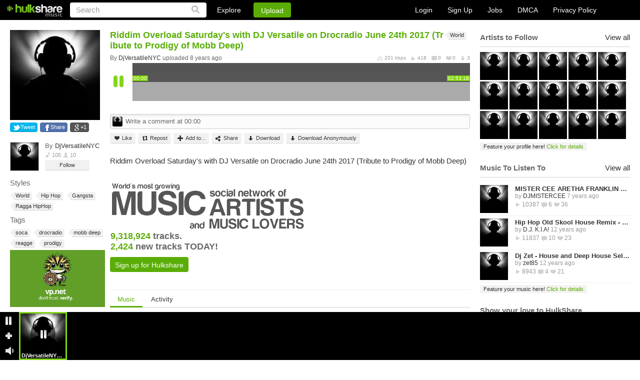

--- FILE ---
content_type: text/html
request_url: https://www.hulkshare.com/ajax/sidebar.php?sidebar_type=right&uid=1419976&fid=14911426&gid=0&type=profile&is_owner=0&blog_id=
body_size: 4149
content:

	
										<div class="nhsRightSbItem">
					<div class="nhsLineTitle nhsClear">
						
						<span>Artists to Follow</span>
						
						<a href="https://www.hulkshare.com/explore/all/people">View all</a>
					</div>
					<div class="nhsMembersBlock nhsClear">
													<div class="nhsUserInfoTooltip nhsUserStckBlock">
								<a href="https://www.hulkshare.com/bastard-batucada"><img src="https://s3.hulkshare.com/avatar_images/78/a/5/1/a510f01fb965938b86c293eb75eaab1c.jpg?dd=-62169985172" alt="" width="43" /></a>
								<div class="nhsUserInfoTooltipPop nhsDispNone">
	<div class="nhsUserInfoTooltipPopIn">
		<div class="nhs360Small" rel="people-2715259">
			<a href="https://www.hulkshare.com/bastard-batucada" class="nhsUserThumbInTooltip"><img src='/images/z.gif' rel="https://s3.hulkshare.com/avatar_images/78/a/5/1/a510f01fb965938b86c293eb75eaab1c.jpg?dd=-62169985172" alt="bastard-batucada" /></a>
		</div>
		<a class="nhsEllipsisItem" href="https://www.hulkshare.com/bastard-batucada">bastard-batucada</a>
		Germany<br />
		<div class="nhsPeopleList" style="display: inline-block;">
			<span class="icSp3">817</span>
			<span class="icSp4">102</span>
		</div>
		<div class="nhsClear">
			<button class="nhsGrayButton nhsGrayButtonSmall" rel="https://www.hulkshare.com/bastard-batucada">Profile</button>
												<button class="nhsGrayButton nhsGrayButtonSmall  follow-btn-2715259" onclick="javascript:follow(2715259);">
						Follow					</button>
									</div>
		<div class="nhsArrowCont">
			<div class="nhsArrow"></div>
		</div>
	</div>
</div>

							</div>
													<div class="nhsUserInfoTooltip nhsUserStckBlock">
								<a href="https://www.hulkshare.com/DeeJayDan"><img src="https://s4.hulkshare.com/avatar_images/78/f/b/0/fb0ef433d1922f951f4aad88f0e3624f.jpg?dd=1388548800" alt="" width="43" /></a>
								<div class="nhsUserInfoTooltipPop nhsDispNone">
	<div class="nhsUserInfoTooltipPopIn">
		<div class="nhs360Small" rel="people-2461207">
			<a href="https://www.hulkshare.com/DeeJayDan" class="nhsUserThumbInTooltip"><img src='/images/z.gif' rel="https://s4.hulkshare.com/avatar_images/78/f/b/0/fb0ef433d1922f951f4aad88f0e3624f.jpg?dd=1388548800" alt="DeeJayDan" /></a>
		</div>
		<a class="nhsEllipsisItem" href="https://www.hulkshare.com/DeeJayDan">DeeJay Dan</a>
		Russian Federation<br />
		<div class="nhsPeopleList" style="display: inline-block;">
			<span class="icSp3">667</span>
			<span class="icSp4">109</span>
		</div>
		<div class="nhsClear">
			<button class="nhsGrayButton nhsGrayButtonSmall" rel="https://www.hulkshare.com/DeeJayDan">Profile</button>
												<button class="nhsGrayButton nhsGrayButtonSmall  follow-btn-2461207" onclick="javascript:follow(2461207);">
						Follow					</button>
									</div>
		<div class="nhsArrowCont">
			<div class="nhsArrow"></div>
		</div>
	</div>
</div>

							</div>
													<div class="nhsUserInfoTooltip nhsUserStckBlock">
								<a href="https://www.hulkshare.com/Jossias"><img src="https://s0.hulkshare.com/avatar_images/78/1/5/5/15594d35a87987dbfbfe16973800b3af.jpg?dd=1496297423" alt="" width="43" /></a>
								<div class="nhsUserInfoTooltipPop nhsDispNone">
	<div class="nhsUserInfoTooltipPopIn">
		<div class="nhs360Small" rel="people-143758">
			<a href="https://www.hulkshare.com/Jossias" class="nhsUserThumbInTooltip"><img src='/images/z.gif' rel="https://s0.hulkshare.com/avatar_images/78/1/5/5/15594d35a87987dbfbfe16973800b3af.jpg?dd=1496297423" alt="Jossias" /></a>
		</div>
		<a class="nhsEllipsisItem" href="https://www.hulkshare.com/Jossias">Jossias</a>
		Mozambique<br />
		<div class="nhsPeopleList" style="display: inline-block;">
			<span class="icSp3">3671</span>
			<span class="icSp4">481</span>
		</div>
		<div class="nhsClear">
			<button class="nhsGrayButton nhsGrayButtonSmall" rel="https://www.hulkshare.com/Jossias">Profile</button>
												<button class="nhsGrayButton nhsGrayButtonSmall  follow-btn-143758" onclick="javascript:follow(143758);">
						Follow					</button>
									</div>
		<div class="nhsArrowCont">
			<div class="nhsArrow"></div>
		</div>
	</div>
</div>

							</div>
													<div class="nhsUserInfoTooltip nhsUserStckBlock">
								<a href="https://www.hulkshare.com/EZ_1993"><img src="https://s0.hulkshare.com/avatar_images/78/0/5/6/056cd4a1ad379c06a22bdfe7aed5b27d.jpg?dd=1560044676" alt="" width="43" /></a>
								<div class="nhsUserInfoTooltipPop nhsDispNone">
	<div class="nhsUserInfoTooltipPopIn">
		<div class="nhs360Small" rel="people-2795045">
			<a href="https://www.hulkshare.com/EZ_1993" class="nhsUserThumbInTooltip"><img src='/images/z.gif' rel="https://s0.hulkshare.com/avatar_images/78/0/5/6/056cd4a1ad379c06a22bdfe7aed5b27d.jpg?dd=1560044676" alt="EZ_1993" /></a>
		</div>
		<a class="nhsEllipsisItem" href="https://www.hulkshare.com/EZ_1993">Dj Drizzy TRAP KING C.R.</a>
		Costa Rica<br />
		<div class="nhsPeopleList" style="display: inline-block;">
			<span class="icSp3">72</span>
			<span class="icSp4">103</span>
		</div>
		<div class="nhsClear">
			<button class="nhsGrayButton nhsGrayButtonSmall" rel="https://www.hulkshare.com/EZ_1993">Profile</button>
												<button class="nhsGrayButton nhsGrayButtonSmall  follow-btn-2795045" onclick="javascript:follow(2795045);">
						Follow					</button>
									</div>
		<div class="nhsArrowCont">
			<div class="nhsArrow"></div>
		</div>
	</div>
</div>

							</div>
													<div class="nhsUserInfoTooltip nhsUserStckBlock">
								<a href="https://www.hulkshare.com/Bujiku"><img src="https://s1.hulkshare.com/avatar_images/78/3/2/f/32f82b4f7e371e2a7efc2b3e92c11880.jpg?dd=1406304970" alt="" width="43" /></a>
								<div class="nhsUserInfoTooltipPop nhsDispNone">
	<div class="nhsUserInfoTooltipPopIn">
		<div class="nhs360Small" rel="people-1640513">
			<a href="https://www.hulkshare.com/Bujiku" class="nhsUserThumbInTooltip"><img src='/images/z.gif' rel="https://s1.hulkshare.com/avatar_images/78/3/2/f/32f82b4f7e371e2a7efc2b3e92c11880.jpg?dd=1406304970" alt="Bujiku" /></a>
		</div>
		<a class="nhsEllipsisItem" href="https://www.hulkshare.com/Bujiku">Bujiku Faster</a>
		Tanzania, United Republic Of<br />
		<div class="nhsPeopleList" style="display: inline-block;">
			<span class="icSp3">263</span>
			<span class="icSp4">111</span>
		</div>
		<div class="nhsClear">
			<button class="nhsGrayButton nhsGrayButtonSmall" rel="https://www.hulkshare.com/Bujiku">Profile</button>
												<button class="nhsGrayButton nhsGrayButtonSmall  follow-btn-1640513" onclick="javascript:follow(1640513);">
						Follow					</button>
									</div>
		<div class="nhsArrowCont">
			<div class="nhsArrow"></div>
		</div>
	</div>
</div>

							</div>
													<div class="nhsUserInfoTooltip nhsUserStckBlock">
								<a href="https://www.hulkshare.com/yanpablodj"><img src="https://s4.hulkshare.com/avatar_images/78/c/6/4/c64409cbf870eac424eff59b82a8a22b.jpg?dd=1522082526" alt="" width="43" /></a>
								<div class="nhsUserInfoTooltipPop nhsDispNone">
	<div class="nhsUserInfoTooltipPopIn">
		<div class="nhs360Small" rel="people-3162233">
			<a href="https://www.hulkshare.com/yanpablodj" class="nhsUserThumbInTooltip"><img src='/images/z.gif' rel="https://s4.hulkshare.com/avatar_images/78/c/6/4/c64409cbf870eac424eff59b82a8a22b.jpg?dd=1522082526" alt="yanpablodj" /></a>
		</div>
		<a class="nhsEllipsisItem" href="https://www.hulkshare.com/yanpablodj">Yan Pablo DJ</a>
		Brazil<br />
		<div class="nhsPeopleList" style="display: inline-block;">
			<span class="icSp3">312</span>
			<span class="icSp4">179</span>
		</div>
		<div class="nhsClear">
			<button class="nhsGrayButton nhsGrayButtonSmall" rel="https://www.hulkshare.com/yanpablodj">Profile</button>
												<button class="nhsGrayButton nhsGrayButtonSmall  follow-btn-3162233" onclick="javascript:follow(3162233);">
						Follow					</button>
									</div>
		<div class="nhsArrowCont">
			<div class="nhsArrow"></div>
		</div>
	</div>
</div>

							</div>
													<div class="nhsUserInfoTooltip nhsUserStckBlock">
								<a href="https://www.hulkshare.com/sstaggat"><img src="https://s3.hulkshare.com/avatar_images/78/a/4/8/a48888891b73fd4c52fbfbfb694bef14.jpg?dd=1388548800" alt="" width="43" /></a>
								<div class="nhsUserInfoTooltipPop nhsDispNone">
	<div class="nhsUserInfoTooltipPopIn">
		<div class="nhs360Small" rel="people-368199">
			<a href="https://www.hulkshare.com/sstaggat" class="nhsUserThumbInTooltip"><img src='/images/z.gif' rel="https://s3.hulkshare.com/avatar_images/78/a/4/8/a48888891b73fd4c52fbfbfb694bef14.jpg?dd=1388548800" alt="sstaggat" /></a>
		</div>
		<a class="nhsEllipsisItem" href="https://www.hulkshare.com/sstaggat">SSTAGGAT</a>
		United Kingdom<br />
		<div class="nhsPeopleList" style="display: inline-block;">
			<span class="icSp3">1008</span>
			<span class="icSp4">614</span>
		</div>
		<div class="nhsClear">
			<button class="nhsGrayButton nhsGrayButtonSmall" rel="https://www.hulkshare.com/sstaggat">Profile</button>
												<button class="nhsGrayButton nhsGrayButtonSmall  follow-btn-368199" onclick="javascript:follow(368199);">
						Follow					</button>
									</div>
		<div class="nhsArrowCont">
			<div class="nhsArrow"></div>
		</div>
	</div>
</div>

							</div>
													<div class="nhsUserInfoTooltip nhsUserStckBlock">
								<a href="https://www.hulkshare.com/destroyd"><img src="https://s4.hulkshare.com/avatar_images/78/c/0/c/c0cca4948ad83af91bd9bad0bb6017cb.jpg?dd=1633927605" alt="" width="43" /></a>
								<div class="nhsUserInfoTooltipPop nhsDispNone">
	<div class="nhsUserInfoTooltipPopIn">
		<div class="nhs360Small" rel="people-2801586">
			<a href="https://www.hulkshare.com/destroyd" class="nhsUserThumbInTooltip"><img src='/images/z.gif' rel="https://s4.hulkshare.com/avatar_images/78/c/0/c/c0cca4948ad83af91bd9bad0bb6017cb.jpg?dd=1633927605" alt="destroyd" /></a>
		</div>
		<a class="nhsEllipsisItem" href="https://www.hulkshare.com/destroyd">DJ DestroyD</a>
		Canada<br />
		<div class="nhsPeopleList" style="display: inline-block;">
			<span class="icSp3">470</span>
			<span class="icSp4">124</span>
		</div>
		<div class="nhsClear">
			<button class="nhsGrayButton nhsGrayButtonSmall" rel="https://www.hulkshare.com/destroyd">Profile</button>
												<button class="nhsGrayButton nhsGrayButtonSmall  follow-btn-2801586" onclick="javascript:follow(2801586);">
						Follow					</button>
									</div>
		<div class="nhsArrowCont">
			<div class="nhsArrow"></div>
		</div>
	</div>
</div>

							</div>
													<div class="nhsUserInfoTooltip nhsUserStckBlock">
								<a href="https://www.hulkshare.com/DjKarlos87"><img src="https://s0.hulkshare.com/avatar_images/78/0/7/2/072b6ddcabdbe25982afc1d899c11449.jpg?dd=1588134179" alt="" width="43" /></a>
								<div class="nhsUserInfoTooltipPop nhsDispNone">
	<div class="nhsUserInfoTooltipPopIn">
		<div class="nhs360Small" rel="people-3180072">
			<a href="https://www.hulkshare.com/DjKarlos87" class="nhsUserThumbInTooltip"><img src='/images/z.gif' rel="https://s0.hulkshare.com/avatar_images/78/0/7/2/072b6ddcabdbe25982afc1d899c11449.jpg?dd=1588134179" alt="DjKarlos87" /></a>
		</div>
		<a class="nhsEllipsisItem" href="https://www.hulkshare.com/DjKarlos87">DjKarlos87</a>
		Romania<br />
		<div class="nhsPeopleList" style="display: inline-block;">
			<span class="icSp3">98</span>
			<span class="icSp4">163</span>
		</div>
		<div class="nhsClear">
			<button class="nhsGrayButton nhsGrayButtonSmall" rel="https://www.hulkshare.com/DjKarlos87">Profile</button>
												<button class="nhsGrayButton nhsGrayButtonSmall  follow-btn-3180072" onclick="javascript:follow(3180072);">
						Follow					</button>
									</div>
		<div class="nhsArrowCont">
			<div class="nhsArrow"></div>
		</div>
	</div>
</div>

							</div>
													<div class="nhsUserInfoTooltip nhsUserStckBlock">
								<a href="https://www.hulkshare.com/petyr94"><img src="https://s3.hulkshare.com/avatar_images/78/a/0/a/a0aee189d46051dc90947a8edf7cf5c8.jpg?dd=1550689282" alt="" width="43" /></a>
								<div class="nhsUserInfoTooltipPop nhsDispNone">
	<div class="nhsUserInfoTooltipPopIn">
		<div class="nhs360Small" rel="people-3026115">
			<a href="https://www.hulkshare.com/petyr94" class="nhsUserThumbInTooltip"><img src='/images/z.gif' rel="https://s3.hulkshare.com/avatar_images/78/a/0/a/a0aee189d46051dc90947a8edf7cf5c8.jpg?dd=1550689282" alt="petyr94" /></a>
		</div>
		<a class="nhsEllipsisItem" href="https://www.hulkshare.com/petyr94">petyr94</a>
		Bulgaria<br />
		<div class="nhsPeopleList" style="display: inline-block;">
			<span class="icSp3">815</span>
			<span class="icSp4">350</span>
		</div>
		<div class="nhsClear">
			<button class="nhsGrayButton nhsGrayButtonSmall" rel="https://www.hulkshare.com/petyr94">Profile</button>
												<button class="nhsGrayButton nhsGrayButtonSmall  follow-btn-3026115" onclick="javascript:follow(3026115);">
						Follow					</button>
									</div>
		<div class="nhsArrowCont">
			<div class="nhsArrow"></div>
		</div>
	</div>
</div>

							</div>
													<div class="nhsUserInfoTooltip nhsUserStckBlock">
								<a href="https://www.hulkshare.com/djgaiato"><img src="https://s3.hulkshare.com/avatar_images/78/b/9/0/b9031e3ed4148dcb373aebfbf25b3f84.jpg?dd=1511803841" alt="" width="43" /></a>
								<div class="nhsUserInfoTooltipPop nhsDispNone">
	<div class="nhsUserInfoTooltipPopIn">
		<div class="nhs360Small" rel="people-963478">
			<a href="https://www.hulkshare.com/djgaiato" class="nhsUserThumbInTooltip"><img src='/images/z.gif' rel="https://s3.hulkshare.com/avatar_images/78/b/9/0/b9031e3ed4148dcb373aebfbf25b3f84.jpg?dd=1511803841" alt="djgaiato" /></a>
		</div>
		<a class="nhsEllipsisItem" href="https://www.hulkshare.com/djgaiato">djgaiato</a>
		Brazil<br />
		<div class="nhsPeopleList" style="display: inline-block;">
			<span class="icSp3">3189</span>
			<span class="icSp4">169</span>
		</div>
		<div class="nhsClear">
			<button class="nhsGrayButton nhsGrayButtonSmall" rel="https://www.hulkshare.com/djgaiato">Profile</button>
												<button class="nhsGrayButton nhsGrayButtonSmall  follow-btn-963478" onclick="javascript:follow(963478);">
						Follow					</button>
									</div>
		<div class="nhsArrowCont">
			<div class="nhsArrow"></div>
		</div>
	</div>
</div>

							</div>
													<div class="nhsUserInfoTooltip nhsUserStckBlock">
								<a href="https://www.hulkshare.com/RSweets"><img src="https://s0.hulkshare.com/avatar_images/78/default.png" alt="" width="43" /></a>
								<div class="nhsUserInfoTooltipPop nhsDispNone">
	<div class="nhsUserInfoTooltipPopIn">
		<div class="nhs360Small" rel="people-103012">
			<a href="https://www.hulkshare.com/RSweets" class="nhsUserThumbInTooltip"><img src='/images/z.gif' rel="https://s0.hulkshare.com/avatar_images/78/default.png" alt="RSweets" /></a>
		</div>
		<a class="nhsEllipsisItem" href="https://www.hulkshare.com/RSweets">SCURRY LIFE GANG</a>
		United States<br />
		<div class="nhsPeopleList" style="display: inline-block;">
			<span class="icSp3">612</span>
			<span class="icSp4">172</span>
		</div>
		<div class="nhsClear">
			<button class="nhsGrayButton nhsGrayButtonSmall" rel="https://www.hulkshare.com/RSweets">Profile</button>
												<button class="nhsGrayButton nhsGrayButtonSmall  follow-btn-103012" onclick="javascript:follow(103012);">
						Follow					</button>
									</div>
		<div class="nhsArrowCont">
			<div class="nhsArrow"></div>
		</div>
	</div>
</div>

							</div>
													<div class="nhsUserInfoTooltip nhsUserStckBlock">
								<a href="https://www.hulkshare.com/_Martial_"><img src="https://s4.hulkshare.com/avatar_images/78/f/5/6/f560ec41ef431525fb44eadf7f117c41.jpg?dd=1425930626" alt="" width="43" /></a>
								<div class="nhsUserInfoTooltipPop nhsDispNone">
	<div class="nhsUserInfoTooltipPopIn">
		<div class="nhs360Small" rel="people-3087330">
			<a href="https://www.hulkshare.com/_Martial_" class="nhsUserThumbInTooltip"><img src='/images/z.gif' rel="https://s4.hulkshare.com/avatar_images/78/f/5/6/f560ec41ef431525fb44eadf7f117c41.jpg?dd=1425930626" alt="_Martial_" /></a>
		</div>
		<a class="nhsEllipsisItem" href="https://www.hulkshare.com/_Martial_">_Martial_</a>
		France<br />
		<div class="nhsPeopleList" style="display: inline-block;">
			<span class="icSp3">336</span>
			<span class="icSp4">130</span>
		</div>
		<div class="nhsClear">
			<button class="nhsGrayButton nhsGrayButtonSmall" rel="https://www.hulkshare.com/_Martial_">Profile</button>
												<button class="nhsGrayButton nhsGrayButtonSmall  follow-btn-3087330" onclick="javascript:follow(3087330);">
						Follow					</button>
									</div>
		<div class="nhsArrowCont">
			<div class="nhsArrow"></div>
		</div>
	</div>
</div>

							</div>
													<div class="nhsUserInfoTooltip nhsUserStckBlock">
								<a href="https://www.hulkshare.com/Djsamsung"><img src="https://s0.hulkshare.com/avatar_images/78/2/3/6/236902744ac942d56fcfdd750d60cfc0.jpg?dd=1531853953" alt="" width="43" /></a>
								<div class="nhsUserInfoTooltipPop nhsDispNone">
	<div class="nhsUserInfoTooltipPopIn">
		<div class="nhs360Small" rel="people-3085195">
			<a href="https://www.hulkshare.com/Djsamsung" class="nhsUserThumbInTooltip"><img src='/images/z.gif' rel="https://s0.hulkshare.com/avatar_images/78/2/3/6/236902744ac942d56fcfdd750d60cfc0.jpg?dd=1531853953" alt="Djsamsung" /></a>
		</div>
		<a class="nhsEllipsisItem" href="https://www.hulkshare.com/Djsamsung">NewHits</a>
		Albania<br />
		<div class="nhsPeopleList" style="display: inline-block;">
			<span class="icSp3">3588</span>
			<span class="icSp4">578</span>
		</div>
		<div class="nhsClear">
			<button class="nhsGrayButton nhsGrayButtonSmall" rel="https://www.hulkshare.com/Djsamsung">Profile</button>
												<button class="nhsGrayButton nhsGrayButtonSmall  follow-btn-3085195" onclick="javascript:follow(3085195);">
						Follow					</button>
									</div>
		<div class="nhsArrowCont">
			<div class="nhsArrow"></div>
		</div>
	</div>
</div>

							</div>
													<div class="nhsUserInfoTooltip nhsUserStckBlock">
								<a href="https://www.hulkshare.com/Kevin_Brown"><img src="https://s1.hulkshare.com/avatar_images/78/4/1/1/411cec6bb9434c816c9cfe5458fa9652.jpg?dd=1388548800" alt="" width="43" /></a>
								<div class="nhsUserInfoTooltipPop nhsDispNone">
	<div class="nhsUserInfoTooltipPopIn">
		<div class="nhs360Small" rel="people-576128">
			<a href="https://www.hulkshare.com/Kevin_Brown" class="nhsUserThumbInTooltip"><img src='/images/z.gif' rel="https://s1.hulkshare.com/avatar_images/78/4/1/1/411cec6bb9434c816c9cfe5458fa9652.jpg?dd=1388548800" alt="Kevin_Brown" /></a>
		</div>
		<a class="nhsEllipsisItem" href="https://www.hulkshare.com/Kevin_Brown">Kevin_Brown</a>
		Canada<br />
		<div class="nhsPeopleList" style="display: inline-block;">
			<span class="icSp3">156</span>
			<span class="icSp4">108</span>
		</div>
		<div class="nhsClear">
			<button class="nhsGrayButton nhsGrayButtonSmall" rel="https://www.hulkshare.com/Kevin_Brown">Profile</button>
												<button class="nhsGrayButton nhsGrayButtonSmall  follow-btn-576128" onclick="javascript:follow(576128);">
						Follow					</button>
									</div>
		<div class="nhsArrowCont">
			<div class="nhsArrow"></div>
		</div>
	</div>
</div>

							</div>
											</div>
											<a href="/promotion.php?type=people_to_follow" class="nhsSmallFeaturedStripe">Feature your profile here! <span>Click for details</span></a>
									</div>
							
		

					<div class="nhsRightSbItem">
				<div class="nhsLineTitle nhsClear">
					<span>Music To Listen To</span>
					
					<a href="https://www.hulkshare.com/explore/all/music">View all</a>
				</div>
				<ul class="nhsPeopleList nhsTracksList">
											<li class="nhsClear">
							<div class="nhs360Small" rel="related-15177787" style="float: left;">
								<a href="https://www.hulkshare.com/djmistercee/mister-cee-aretha-franklin-queen-of-soul-tribute-mix-part-1-8" title="MISTER CEE ARETHA FRANKLIN QUEEN OF SOUL TRIBUTE MIX PART 1 8/15/18"><img src="https://s0.hulkshare.com/song_images/56/2/f/d/2fd6797424c668ff0054b0b9900b4b29.jpg?dd=1534305508" alt="MISTER CEE ARETHA FRANKLIN QUEEN OF SOUL TRIBUTE MIX PART 1 8/15/18"></a>
							</div>
							<a class="nhsPeopTitle" href="https://www.hulkshare.com/djmistercee/mister-cee-aretha-franklin-queen-of-soul-tribute-mix-part-1-8" title="MISTER CEE ARETHA FRANKLIN QUEEN OF SOUL TRIBUTE MIX PART 1 8/15/18">MISTER CEE ARETHA FRANKLIN QUEEN OF SOUL TRIBUTE MIX PART 1 8/15/18</a><br>
							by <a href="https://www.hulkshare.com/DJMISTERCEE" title="DJMISTERCEE">DJMISTERCEE</a> 7 years ago
							<br>
														<span class="icSp9">10387</span>
							<span class="icSp8">6</span>
							<span class="icSp10">36</span>
													</li>
											<li class="nhsClear">
							<div class="nhs360Small" rel="related-10094739" style="float: left;">
								<a href="https://www.hulkshare.com/bernardordz/hip-hop-old-skool-house-remix-d-j-k-i-a-13" title="Hip Hop Old Skool House Remix - D.J. K.I.A!"><img src="https://s2.hulkshare.com/song_images/56/7/d/b/7dbcbccde8d23054b2f469947e661d5f.jpg?dd=1388548800" alt="Hip Hop Old Skool House Remix - D.J. K.I.A!"></a>
							</div>
							<a class="nhsPeopTitle" href="https://www.hulkshare.com/bernardordz/hip-hop-old-skool-house-remix-d-j-k-i-a-13" title="Hip Hop Old Skool House Remix - D.J. K.I.A!">Hip Hop Old Skool House Remix - D.J. K.I.A!</a><br>
							by <a href="https://www.hulkshare.com/BernardoRdz" title="D.J. K.I.A!">D.J. K.I.A!</a> 12 years ago
							<br>
														<span class="icSp9">11837</span>
							<span class="icSp8">10</span>
							<span class="icSp10">23</span>
													</li>
											<li class="nhsClear">
							<div class="nhs360Small" rel="related-11537523" style="float: left;">
								<a href="https://www.hulkshare.com/zet85/dj-zet-house-and-deep-house-selected" title="Dj Zet - House and Deep House Selected"><img src="https://s3.hulkshare.com/song_images/56/b/b/8/bb8c8a351e8a6bc957b2158eaa746f0c.jpg?dd=1388548800" alt="Dj Zet - House and Deep House Selected"></a>
							</div>
							<a class="nhsPeopTitle" href="https://www.hulkshare.com/zet85/dj-zet-house-and-deep-house-selected" title="Dj Zet - House and Deep House Selected">Dj Zet - House and Deep House Selected</a><br>
							by <a href="https://www.hulkshare.com/zet85" title="zet85">zet85</a> 12 years ago
							<br>
														<span class="icSp9">8943</span>
							<span class="icSp8">4</span>
							<span class="icSp10">21</span>
													</li>
									</ul>
									<a href="/promotion.php?type=music_to_listen" class="nhsSmallFeaturedStripe">Feature your music here! <span>Click for details</span></a>
							</div>
		
		<div class="nhsRightSbItem">
			<div class="nhsLineTitle nhsClear">
				<span>Show your love to HulkShare</span>
			</div>
			<ul class="loveShow">
				<li>
					<fb:like href="http://www.facebook.com/hulkshare" send="false" width="270" show_faces="true"></fb:like>
				</li>
				<li>
					<a href="https://twitter.com/Hulkshare" class="twitter-follow-button" data-count="horizontal" data-url="http://hulkshare.com/Hulkshare">Follow @Hulkshare</a>
				</li>
				
			</ul>
		</div>

					<div class="nhsRightSbItem">
				<div class="nhsLineTitle nhsClear">
					<span>Groups To Join</span>
					<a href="https://www.hulkshare.com/DjVersatileNYC/groups">View all</a>
				</div>
				<ul class="nhsPeopleList">
											<li class="nhsClear">
							<div class="nhs360Small" rel="group-476" style="float: left;">
								<a href="https://www.hulkshare.com/group.php?op=home&gid=476"><img src="https://s1.hulkshare.com/group_images/56/5/9/8/598b3e71ec378bd83e0a727608b5db01.jpg?dd=1481648301" alt=""></a>
							</div>
							<a class="nhsPeopTitle" href="https://www.hulkshare.com/group.php?op=home&gid=476">Hip Hop Spot (Promote your music here!)</a><br>
							<span class="icSp3">4200</span>
							<span class="icSp4">2369</span>
															<a href="#" id="join-476" class="join nhsGrayButton nhsGrayButtonSmall" rel="Hip Hop Spot (Promote your music here!)">Join Group</a>
													</li>
											<li class="nhsClear">
							<div class="nhs360Small" rel="group-874" style="float: left;">
								<a href="https://www.hulkshare.com/group.php?op=home&gid=874"><img src="https://s1.hulkshare.com/group_images/56/5/1/e/51ef186e18dc00c2d31982567235c559.jpg?dd=" alt=""></a>
							</div>
							<a class="nhsPeopTitle" href="https://www.hulkshare.com/group.php?op=home&gid=874">Reggae Dancehall R&B Hip-Hop Soca REFIX ROOM ..Plz add to the group</a><br>
							<span class="icSp3">1229</span>
							<span class="icSp4">656</span>
															<a href="#" id="join-874" class="join nhsGrayButton nhsGrayButtonSmall" rel="Reggae Dancehall R&B Hip-Hop Soca REFIX ROOM ..Plz add to the group">Join Group</a>
													</li>
											<li class="nhsClear">
							<div class="nhs360Small" rel="group-879" style="float: left;">
								<a href="https://www.hulkshare.com/group.php?op=home&gid=879"><img src="https://s4.hulkshare.com/group_images/56/d/5/1/d516b13671a4179d9b7b458a6ebdeb92.jpg?dd=" alt=""></a>
							</div>
							<a class="nhsPeopTitle" href="https://www.hulkshare.com/group.php?op=home&gid=879">DANCEHALL LIFE</a><br>
							<span class="icSp3">1622</span>
							<span class="icSp4">701</span>
															<a href="#" id="join-879" class="join nhsGrayButton nhsGrayButtonSmall" rel="DANCEHALL LIFE">Join Group</a>
													</li>
									</ul>
			</div>
		
					<div class="nhsRightSbItem">
				<div class="nhsLineTitle nhsClear">
					<span>Blogs To Visit</span>
					<a href="https://www.hulkshare.com/explore/all/blogs">View all</a>
				</div>
				<ul class="nhsPeopleList">
									</ul>
			</div>
		
		<div class="nhsRightSbItem">
			<div class="nhsLineTitle nhsClear">
    <span>Unblock regional musics</span>
</div>
<div class="nhs360Small" rel="related-15177787" style="float: left;">
    <a href="https://vp.net/hulkshare" title="Stream a world of old and new content with VP.NET"><img src="/images/logo-vpn.jpg" style="float: left;width: 60px;padding-right: 10px;" alt="Stream a world of old and new content with VP.NET"></a>
</div>
<a class="nhsPeopTitle" href="https://vp.net/hulkshare" title="Stream a world of old and new content with VP.NET">Stream a world of old and <br/> new content with VP.NET</a><br>
<span style="font-size:11px;text-decoration: underline;"> Sign up to VP.NET now and get 3 extra months FREE! </span>
		</div>

		<input type="hidden" name="profileUserId" value="1419976" />
<script type="text/javascript">
	
	// $(document).ready(function(){
	//
	// 	if ($('#ad_user_sidebar_0').length > 0) {
	// 		$('#ad_user_sidebar_0').html('<iframe width="300" scrolling="no" height="400" frameborder="0" framespacing="0" src="' + Ads_rotator.ad_user_sidebar_0 + Math.random() + '&gs=1"></iframe>');
	// 	}
	//
	// 	if ($('#ad_user_sidebar_1').length > 0) {
	// 		var sidebar1_ad = Ads_rotator.ad_user_sidebar_1 + Math.random();
	// 		$('#ad_user_sidebar_1').html('<iframe width="300" scrolling="no" height="400" frameborder="0" framespacing="0" src="' + sidebar1_ad + '&gs=5"></iframe>');
	// 	}
	//
	// });
	
</script>


--- FILE ---
content_type: text/html
request_url: https://www.hulkshare.com/ajax/download_pagination.php?op=relatedMusic&ids=14185260%2C14195633%2C14281231%2C14257320%2C14198345%2C&rid=14911426
body_size: 9032
content:
{"isBase64":true,"html":"[base64]\/[base64]\/[base64]\/[base64]\/[base64]\/[base64]\/[base64]\/[base64]"}

--- FILE ---
content_type: text/xml
request_url: https://www.hulkshare.com/mp3PlayerScripts/flConfigTracks.php?id=14185260,14195633,14281231,14257320,14198345
body_size: 526
content:
<hulkshare><tracks><track_14185260><waveform>https://s0.hulkshare.com/waveform/1/5/4/154f1c57d4b543d04acbac5db31d3b63_f.png?dd=1451676596</waveform><trackIcon>https://s0.hulkshare.com/song_images/120/1/5/4/154f1c57d4b543d04acbac5db31d3b63.jpg?dd=1451679084</trackIcon><ownerIcon>https://s0.hulkshare.com/avatar_images/120/1/3/a/13a5e756646fbcd5261110f5ba425139.jpg?dd=1520117751</ownerIcon><mp3><genres><![CDATA[World]]></genres></mp3><comments></comments></track_14185260><track_14195633><waveform>https://s4.hulkshare.com/waveform/d/4/9/d49a787bdbbca4f0d4eba509440339cb_f.png?dd=1452233016</waveform><trackIcon>https://s4.hulkshare.com/song_images/120/d/4/9/d49a787bdbbca4f0d4eba509440339cb.jpg?dd=1452233461</trackIcon><ownerIcon>https://s0.hulkshare.com/avatar_images/120/1/3/a/13a5e756646fbcd5261110f5ba425139.jpg?dd=1520117751</ownerIcon><mp3><genres><![CDATA[World]]></genres></mp3><comments></comments></track_14195633><track_14198345><waveform>https://s2.hulkshare.com/waveform/7/4/2/742cf80fccda771ae8d7e6abf19bc9a6_f.png?dd=1452383517</waveform><trackIcon>https://s2.hulkshare.com/song_images/120/7/4/2/742cf80fccda771ae8d7e6abf19bc9a6.jpg?dd=1452385131</trackIcon><ownerIcon>https://s0.hulkshare.com/avatar_images/120/1/3/a/13a5e756646fbcd5261110f5ba425139.jpg?dd=1520117751</ownerIcon><mp3><genres><![CDATA[World]]></genres></mp3><comments></comments></track_14198345><track_14257320><waveform>https://s2.hulkshare.com/waveform/8/f/5/8f5a8dc37a771127c98d88673828358f_f.png?dd=1455408014</waveform><trackIcon>https://s2.hulkshare.com/song_images/120/8/f/5/8f5a8dc37a771127c98d88673828358f.jpg?dd=1455408349</trackIcon><ownerIcon>https://s0.hulkshare.com/avatar_images/120/1/3/a/13a5e756646fbcd5261110f5ba425139.jpg?dd=1520117751</ownerIcon><mp3><genres><![CDATA[World]]></genres></mp3><comments></comments></track_14257320><track_14281231><waveform>https://s3.hulkshare.com/waveform/a/0/2/a02ce99bdd7ec1192bca56f15a95d9f2_f.png?dd=1456603531</waveform><trackIcon>https://s3.hulkshare.com/song_images/120/a/0/2/a02ce99bdd7ec1192bca56f15a95d9f2.jpg?dd=1456603711</trackIcon><ownerIcon>https://s0.hulkshare.com/avatar_images/120/1/3/a/13a5e756646fbcd5261110f5ba425139.jpg?dd=1520117751</ownerIcon><mp3><genres><![CDATA[World]]></genres></mp3><comments></comments></track_14281231></tracks></hulkshare>

--- FILE ---
content_type: text/xml
request_url: https://www.hulkshare.com/mp3PlayerScripts/flConfigTracks.php?id=14911426
body_size: 431
content:
<hulkshare><tracks><track_14911426><waveform>https://s2.hulkshare.com/waveform/8/6/d/86de94d00d26d6862b0da45ac7bcf3ac_f.png?dd=1498408368</waveform><trackIcon>https://s2.hulkshare.com/song_images/120/8/6/d/86de94d00d26d6862b0da45ac7bcf3ac.jpg?dd=1498408479</trackIcon><ownerIcon>https://s0.hulkshare.com/avatar_images/120/1/3/a/13a5e756646fbcd5261110f5ba425139.jpg?dd=1520117751</ownerIcon><mp3><genres><![CDATA[World]]></genres></mp3><comments></comments></track_14911426></tracks></hulkshare>

--- FILE ---
content_type: application/javascript
request_url: https://a.exdynsrv.com/video-slider.js
body_size: 13670
content:
(function(exoDynamicParams) {resolver={options:{maxAllowedVastTagRedirects:3,vastTimeout:5e3},sendRequest:function(e,t,r,i){var a=new XMLHttpRequest;a.onreadystatechange=i,a.open("GET",e,!0),a.withCredentials=t,a.timeout=r,a.send()},processUrl:function(e,t){this.resolveVastTag(e,0,{tracking:[],stopTracking:[],impression:[],clicktracking:[],vastLoaded:!1,videoCta:[]},t)},resolveVastTag:function(e,t,r,i){var a=this;e&&""!=e?(t<=a.options.maxAllowedVastTagRedirects&&a.sendRequest(e,!0,a.options.vastTimeout,(function(){var e=this;if(4!==e.readyState||404!==e.status)if(4!==e.readyState||0!==e.status){if(4===e.readyState&&200===e.status)if(4!==e.readyState||200===e.status){try{var n=e.responseXML}catch(e){return void a.stopProcessAndReportError(5)}if(n){if(a.inLineFound=a.hasInLine(n),!a.inLineFound&&a.hasVastAdTagUri(n)){var s=a.getVastAdTagUriFromWrapper(n);if(!s)return void a.stopProcessAndReportError(7);a.resolveVastTag(s,t,r,i)}t>a.options.maxAllowedVastTagRedirects&&!a.inLineFound?a.stopProcessAndReportError(8):a.processVastXml(n,r,i)}else a.stopProcessAndReportError(6)}else a.stopProcessAndReportError(4)}else a.stopProcessAndReportError(3);else a.stopProcessAndReportError(2)})),t++):a.stopProcessAndReportError(1)},processVastXml:function(e,t,r){var i=this;if(e){var a=e.getElementsByTagName("Impression");null!==a&&i.registerImpressionEvents(a,t);var n=e.getElementsByTagName("Error");null!==n&&i.registerErrorEvents(n,t);var s=null,o=null,l=null,g=e.getElementsByTagName("Extensions");if(g.length&&g[0].getElementsByTagName("Extension").length){var c=g[0].getElementsByTagName("TitleCTA");if(c.length){var d=c[0].getElementsByTagName("DisplayUrl"),h=c[0].getElementsByTagName("PCText"),u=c[0].getElementsByTagName("Tracking");null!=d&&d.length>0&&(s=this.extractNodeData(d[0])),null!=h&&h.length>0&&(o=this.extractNodeData(h[0])),null!=u&&u.length>0&&(l=this.extractNodeData(u[0]));var m={displayUrl:s,ctaText:o,tracking:l};t.videoCta.push(m)}}var p=e.getElementsByTagName("Creative");if(void 0!==p&&p.length){var v,T=p[0].getElementsByTagName("Linear");if(null!=T&&T.length){var f=T[0];i.registerTrackingEvents(f,t),v=i.getClickTrackingEvents(f),i.registerClickTracking(v,t),!i.hasVastAdTagUri(e)&&i.hasInLine(e)&&(t.adFinished=!1,t.adType="linear",t.skipoffset=i.convertTimeStringToSeconds(f.getAttribute("skipoffset")),t.clickthroughUrl=i.getClickThroughUrlFromLinear(f),t.duration=i.getDurationFromLinear(f),t.mediaFile=i.getMediaFileFromLinear(f),t.mediaFileDetails=i.getMediaFileAttributesFromLinear(f),t.iconClick=i.getIconClickThroughFromLinear(f))}var y=p[0].getElementsByTagName("NonLinearAds");if(null!=y&&y.length){var N=y[0];i.registerTrackingEvents(N,t),v=i.getNonLinearClickTrackingEvents(N),i.registerClickTracking(v,t),!i.hasVastAdTagUri(e)&&i.hasInLine(e)&&(t.adType="nonLinear",t.clickthroughUrl=i.getClickThroughUrlFromNonLinear(N),t.duration=i.getDurationFromNonLinear(N),t.dimension=i.getDimensionFromNonLinear(N),t.staticResource=i.getStaticResourceFromNonLinear(N),t.creativeType=i.getCreativeTypeFromStaticResources(N))}!i.hasVastAdTagUri(e)&&i.hasInLine(e)&&(void 0!==t.mediaFile||void 0!==t.staticResource?r(t):i.stopProcessAndReportError(10))}else i.stopProcessAndReportError(11)}else i.stopProcessAndReportError(9)},registerTrackingEvents:function(e,t){for(var r=this.getTrackingFromLinear(e),i="",a=0,n=0;n<r.length;n++)switch(i=r[n].getAttribute("event")){case"start":case"firstQuartile":case"midpoint":case"thirdQuartile":case"complete":void 0===t.tracking[i]&&(t.tracking[i]=[]),void 0===t.stopTracking[i]&&(t.stopTracking[i]=[]),t.tracking[i].push(r[n].childNodes[0].nodeValue),t.stopTracking[i]=!1;break;case"progress":void 0===t.tracking[i]&&(t.tracking[i]=[]),a=this.convertTimeStringToSeconds(r[n].getAttribute("offset")),void 0===t.tracking[i][a]&&(t.tracking[i][a]={elements:[],stopTracking:!1}),t.tracking[i][a].elements.push(r[n].childNodes[0].nodeValue)}},stopProcessAndReportError:function(e){console.log("VAST: failed with error "+e)},hasInLine:function(e){var t=e.getElementsByTagName("InLine");return void 0!==t&&t.length},hasVastAdTagUri:function(e){var t=e.getElementsByTagName("VASTAdTagURI");return void 0!==t&&t.length},extractNodeData:function(e){for(var t="",r=0;r<e.childNodes.length;r++){var i=e.childNodes[r];8===i.nodeType||3===i.nodeType&&/^\s*$/.test(i.nodeValue)||(t+=i.nodeValue)}return t.replace(/(^\s+|\s+$)/g,"")},getVastAdTagUriFromWrapper:function(e){var t=e.getElementsByTagName("Wrapper");if(void 0!==t&&t.length){var r=t[0].getElementsByTagName("VASTAdTagURI");if(r.length)return this.extractNodeData(r[0])}return!1},getMediaFilesFromLinear:function(e){var t=e.getElementsByTagName("MediaFiles");return t.length?t[0].getElementsByTagName("MediaFile"):[]},getMediaFileFromLinear:function(e){var t,r=this.getMediaFilesFromLinear(e);return r.length&&(t=this.extractNodeData(r[0])),t},getIconClickThroughFromLinear:function(e){var t=e.getElementsByTagName("IconClickThrough");return t.length?this.extractNodeData(t[0]):(void 0!==this.displayOptions&&void 0!==this.displayOptions.vastOptions&&(this.displayOptions.vastOptions.adCTAText=!1),"")},getStaticResourceFromNonLinear:function(e){for(var t,r=this.getStaticResourcesFromNonLinear(e),i=0;i<r.length;i++)if(r[i].getAttribute("type")||(t=this.extractNodeData(r[i])),void 0!==this.displayOptions&&void 0!==this.displayOptions.staticResource&&r[i].getAttribute("type")===this.displayOptions.staticResource)return this.extractNodeData(r[i]);return t},getClickTrackingEvents:function(e){var t=[],r=e.getElementsByTagName("VideoClicks");if(r.length){var i=r[0].getElementsByTagName("ClickTracking");if(i.length)for(var a=0;a<i.length;a++){var n=this.extractNodeData(i[a]);t.push(n)}}return t},getNonLinearClickTrackingEvents:function(e){var t=[];if(e.getElementsByTagName("NonLinear").length){var r=e.getElementsByTagName("NonLinearClickTracking");if(r.length)for(var i=0;i<r.length;i++){var a=this.extractNodeData(r[i]);t.push(a)}}return t},getTrackingFromLinear:function(e){var t=e.getElementsByTagName("TrackingEvents");return t.length?t[0].getElementsByTagName("Tracking"):[]},getDurationFromLinear:function(e){var t=e.getElementsByTagName("Duration");if(t.length&&void 0!==t[0].childNodes[0]){var r=this.extractNodeData(t[0]);return this.convertTimeStringToSeconds(r)}return!1},getDurationFromNonLinear:function(e){var t=0,r=e.getElementsByTagName("NonLinear");return r.length&&void 0!==r[0].getAttribute("minSuggestedDuration")&&(t=this.convertTimeStringToSeconds(r[0].getAttribute("minSuggestedDuration"))),t},getClickThroughUrlFromLinear:function(e){var t=e.getElementsByTagName("VideoClicks");if(t.length){var r=t[0].getElementsByTagName("ClickThrough");if(r.length)return this.extractNodeData(r[0])}return!1},getClickThroughUrlFromNonLinear:function(e){var t="";if(e.getElementsByTagName("NonLinear").length){var r=e.getElementsByTagName("NonLinearClickThrough");r.length&&(t=this.extractNodeData(r[0]))}return t},getDimensionFromNonLinear:function(e){var t={width:null,height:null},r=e.getElementsByTagName("NonLinear");return r.length&&(void 0!==r[0].getAttribute("width")&&(t.width=r[0].getAttribute("width")),void 0!==r[0].getAttribute("height")&&(t.height=r[0].getAttribute("height"))),t},getCreativeTypeFromStaticResources:function(e){var t="",r=e.getElementsByTagName("NonLinear");return r.length&&void 0!==r[0].childNodes[0]&&(t=r[0].getElementsByTagName("StaticResource")[0].getAttribute("creativeType")),t.toLowerCase()},convertTimeStringToSeconds:function(e){if(e&&e.match(/^(\d){2}(:[0-5][0-9]){2}(.(\d){1,3})?$/)){var t=e.split(":");return 3600*parseInt(t[0],10)+60*parseInt(t[1],10)+parseInt(t[2],10)}return!1},registerClickTracking:function(e,t){if(e.length)for(var r=0;r<e.length;r++)""!=e[r]&&t.clicktracking.push(e[r])},registerImpressionEvents:function(e,t){if(e.length)for(var r=0;r<e.length;r++){var i=this.extractNodeData(e[r]);t.impression.push(i)}},registerErrorEvents:function(e,t){null!=e&&1===e.length&&1===e[0].childNodes.length&&(t.errorUrl=e[0].childNodes[0].nodeValue)},getMediaFileAttributesFromLinear:function(e){var t,r,i=this.getMediaFilesFromLinear(e);return i.length&&(t=i[0].getAttribute("delivery"),r=i[0].getAttribute("type")),{delivery:t,type:r}}},streaming={video:null,source:null,dashPlayer:null,hlsPlayer:null,dashScriptLoaded:null,hlsScriptLoaded:null,initialiseStreamers:function(e,t,r){this.video=t,this.source=r,this.detachStreamers();let i=this.determineProtocol();switch(e){case"application/dash+xml":this.dashScriptLoaded?this.initialiseDash():(this.dashScriptLoaded=!0,this.requestScript(i+"://"+exoDynamicParams.adsSubdomain+"/js/vast_dash.js",this.initialiseDash.bind(this)));break;case"application/x-mpegURL":case"application/vnd.apple.mpegurl":this.hlsScriptLoaded||window.Hls?this.initialiseHls():(this.hlsScriptLoaded=!0,this.requestScript(i+"://"+exoDynamicParams.adsSubdomain+"/js/vast_hls.js",this.initialiseHls.bind(this)))}},initialiseDash:function(){this.dashPlayer=dashjs.MediaPlayer().create(),this.dashPlayer.updateSettings({debug:{logLevel:dashjs.Debug.LOG_LEVEL_NONE}}),this.dashPlayer.initialize(this.video,this.source.getAttribute("src"),!1)},initialiseHls:function(){if(Hls.isSupported()){var e=new Hls({p2pConfig:{logLevel:!1},enableWebVTT:!1,enableCEA708Captions:!1,maxMaxBufferLength:10,maxBufferSize:20971520});e.attachMedia(this.video),e.loadSource(this.source.getAttribute("src")),this.hlsPlayer=e}else console.log("Media type not supported by this browser. (application/x-mpegURL)")},detachStreamers:function(){this.dashPlayer?(this.dashPlayer.reset(),this.dashPlayer=!1):this.hlsPlayer&&(this.hlsPlayer.detachMedia(),this.hlsPlayer=!1)},requestScript:function(e,t){var r=document.getElementsByTagName("head")[0],i=document.createElement("script");i.type="text/javascript",i.src=e,i.onreadystatechange=t,i.onload=t,r.appendChild(i)},determineProtocol:function(){return"https:"===location.protocol?"https":"http"}},window.VastSupport={VastResolver:resolver,VastStreaming:streaming};/*! npm.im/iphone-inline-video 2.2.2 */
var enableInlineVideo=function(){"use strict";/*! npm.im/intervalometer */
function e(e,i,n,r){function t(n){d=i(t,r),e(n-(a||n)),a=n}var d,a;return{start:function(){d||t(0)},stop:function(){n(d),d=null,a=0}}}function i(i){return e(i,requestAnimationFrame,cancelAnimationFrame)}function n(e,i,n){function r(r){n&&!n(e,i)||r.stopImmediatePropagation()}return e.addEventListener(i,r),r}function r(e,i,n,r){function t(){return n[i]}function d(e){n[i]=e}r&&d(e[i]),Object.defineProperty(e,i,{get:t,set:d})}function t(e,i,n){n.addEventListener(i,function(){return e.dispatchEvent(new Event(i))})}function d(e,i){Promise.resolve().then(function(){e.dispatchEvent(new Event(i))})}function a(e){var i=new Audio;return t(e,"play",i),t(e,"playing",i),t(e,"pause",i),i.crossOrigin=e.crossOrigin,i.src=e.src||e.currentSrc||"data:",i}function u(e,i,n){(m||0)+200<Date.now()&&(e[h]=!0,m=Date.now()),n||(e.currentTime=i),k[++T%3]=100*i|0}function o(e){return e.driver.currentTime>=e.video.duration}function s(e){var i=this;i.video.readyState>=i.video.HAVE_FUTURE_DATA?(i.hasAudio||(i.driver.currentTime=i.video.currentTime+e*i.video.playbackRate/1e3,i.video.loop&&o(i)&&(i.driver.currentTime=0)),u(i.video,i.driver.currentTime)):i.video.networkState===i.video.NETWORK_IDLE&&0===i.video.buffered.length&&i.video.load(),i.video.ended&&(delete i.video[h],i.video.pause(!0))}function c(){var e=this,i=e[g];if(e.webkitDisplayingFullscreen)return void e[E]();"data:"!==i.driver.src&&i.driver.src!==e.src&&(u(e,0,!0),i.driver.src=e.src),e.paused&&(i.paused=!1,0===e.buffered.length&&e.load(),i.driver.play(),i.updater.start(),i.hasAudio||(d(e,"play"),i.video.readyState>=i.video.HAVE_ENOUGH_DATA&&d(e,"playing")))}function v(e){var i=this,n=i[g];n.driver.pause(),n.updater.stop(),i.webkitDisplayingFullscreen&&i[w](),n.paused&&!e||(n.paused=!0,n.hasAudio||d(i,"pause"),i.ended&&!i.webkitDisplayingFullscreen&&(i[h]=!0,d(i,"ended")))}function p(e,n){var r={};e[g]=r,r.paused=!0,r.hasAudio=n,r.video=e,r.updater=i(s.bind(r)),n?r.driver=a(e):(e.addEventListener("canplay",function(){e.paused||d(e,"playing")}),r.driver={src:e.src||e.currentSrc||"data:",muted:!0,paused:!0,pause:function(){r.driver.paused=!0},play:function(){r.driver.paused=!1,o(r)&&u(e,0)},get ended(){return o(r)}}),e.addEventListener("emptied",function(){var i=!r.driver.src||"data:"===r.driver.src;r.driver.src&&r.driver.src!==e.src&&(u(e,0,!0),r.driver.src=e.src,i||!n&&e.autoplay?r.driver.play():r.updater.stop())},!1),e.addEventListener("webkitbeginfullscreen",function(){e.paused?n&&0===r.driver.buffered.length&&r.driver.load():(e.pause(),e[E]())}),n&&(e.addEventListener("webkitendfullscreen",function(){r.driver.currentTime=e.currentTime}),e.addEventListener("seeking",function(){k.indexOf(100*e.currentTime|0)<0&&(r.driver.currentTime=e.currentTime)}))}function l(e){var i=e[h];return delete e[h],!e.webkitDisplayingFullscreen&&!i}function f(e){var i=e[g];e[E]=e.play,e[w]=e.pause,e.play=c,e.pause=v,r(e,"paused",i.driver),r(e,"muted",i.driver,!0),r(e,"playbackRate",i.driver,!0),r(e,"ended",i.driver),r(e,"loop",i.driver,!0),n(e,"seeking",function(e){return!e.webkitDisplayingFullscreen}),n(e,"seeked",function(e){return!e.webkitDisplayingFullscreen}),n(e,"timeupdate",l),n(e,"ended",l)}function y(e,i){if(void 0===i&&(i={}),!e[g]){if(!i.everywhere){if(!b)return;if(!(i.iPad||i.ipad?/iPhone|iPod|iPad/:/iPhone|iPod/).test(navigator.userAgent))return}e.pause();var n=e.autoplay;e.autoplay=!1,p(e,!e.muted),f(e),e.classList.add("IIV"),e.muted&&n&&(e.play(),e.addEventListener("playing",function i(){e.autoplay=!0,e.removeEventListener("playing",i)})),/iPhone|iPod|iPad/.test(navigator.platform)||console.warn("iphone-inline-video is not guaranteed to work in emulated environments")}}var m,b="object"==typeof document&&"object-fit"in document.head.style&&!matchMedia("(-webkit-video-playable-inline)").matches,g="bfred-it:iphone-inline-video",h="bfred-it:iphone-inline-video:event",E="bfred-it:iphone-inline-video:nativeplay",w="bfred-it:iphone-inline-video:nativepause",k=[],T=0;return y}();
!function(){var e="https:"!==document.location.protocol&&"http:"!==document.location.protocol?"https:":document.location.protocol;window.ExoOutstreamSliderCommon=function(){},null!==window.VastSupport?ExoOutstreamSliderCommon.prototype={randStr:function(e,t){for(var i="",n=t||"ABCDEFGHIJKLMNOPQRSTUVWXYZabcdefghijklmnopqrstuvwxyz0123456789",a=0;a<e;a++)i+=n.charAt(Math.floor(Math.random()*n.length));return i},visibility:function(){var e,t,i={hidden:"visibilitychange",webkitHidden:"webkitvisibilitychange",mozHidden:"mozvisibilitychange",msHidden:"msvisibilitychange"};for(e in i)if(e in document){t=i[e];break}return function(i){return i&&document.addEventListener(t,i),!document[e]}},setCookie:function(e,t,i){i=parseInt(i,10);var n=new Date;n.setMinutes(n.getMinutes()+i);var a=encodeURI(t)+"; expires="+n.toUTCString()+";path=/";document.cookie=e+"="+a},getCookie:function(e){var t,i,n,a=document.cookie.split(";");for(t=0;t<a.length;t++)if(i=a[t].substr(0,a[t].indexOf("=")),n=a[t].substr(a[t].indexOf("=")+1),(i=i.replace(/^\s+|\s+$/g,""))===e)return decodeURI(n)},createElementFromHTML:function(e){var t=document.createElement("div");return t.innerHTML=e.trim(),t.firstChild},replacePlaceholders:function(e,t){for(var i in e){var n=new RegExp("{{"+i+"}}","g");t=t.replace(n,e[i])}return t},generateCssEl:function(e,t,i,n,a){var o=document.createElement("style"),r={main_el_id:e,screen_density:t,density_width:i,maximum_width:n};return o.innerHTML=this.replacePlaceholders(r,a),o},generateDomEl:function(e,t,i,n,a){var o={main_el_id:e};return o.branding=i?this.replacePlaceholders(o,this.tplBrand):"",o.displayUrl=this.ctaEnabled&&n?this.replacePlaceholders(o,this.tplDisplayUrl):"",o.ctaText=this.ctaEnabled&&a?this.replacePlaceholders(o,this.tplCtaText):"",this.createElementFromHTML(this.replacePlaceholders(o,t))},VastResolver:window.VastSupport.VastResolver,callUris:function(e){for(var t=0;t<e.length;t++)(new Image).src=e[t]},scheduleTrackingEvent:function(e,t,i){0==(t=Math.floor(t))&&this.trackSingleEvent(e,"start"),void 0!==e.tracking.progress&&e.tracking.progress.length&&void 0!==e.tracking.progress[t]&&this.trackSingleEvent(e,"progress",t),t==Math.floor(i/4)&&this.trackSingleEvent(e,"firstQuartile"),t==Math.floor(i/2)&&this.trackSingleEvent(e,"midpoint"),t==Math.floor(3*i/4)&&this.trackSingleEvent(e,"thirdQuartile"),t>=i-1&&this.trackSingleEvent(e,"complete")},trackSingleEvent:function(e,t,i){var n=[];switch(n.length=0,t){case"start":case"firstQuartile":case"midpoint":case"thirdQuartile":case"complete":!1===e.stopTracking[t]&&(null!==e.tracking[t]&&(n=e.tracking[t]),e.stopTracking[t]=!0);break;case"progress":!1===e.tracking.progress[i].stopTracking&&(n=e.tracking.progress[i].elements,e.tracking.progress[i].stopTracking=!0)}this.callUris(n)},displayAd:function(t,i,n,a,o,r,s,l,c,d,m,u,p,v,g=null){if(this.ctaEnabled=isNaN(v)||v>0,d=isNaN(d)||d>30?25:d,"ExoOutstream"===this.constructorName){d=i=0;var h=0;a="repeat",u=this.sanitizeMaxWidth(u)}n=isNaN(n)?0:n,p=null==p||p,this.main_el_id="exo_slider_"+t+"_"+this.randStr(2);var y="zone-closed-"+t,_=isNaN(o)||o>0?1:0;if(!p||!this.getCookie(y)){var f=this,k="";if(Object.keys(g).length)for(var E in g)k="&"+E+"="+g[E];this.containerHasRoom()&&this.VastResolver.processUrl(e+"//"+exoDynamicParams.syndicationDomain+"/splash.php?idzone="+t+(isNaN(r)?"":"&sub="+r)+(isNaN(s)?"":"&sub2="+s)+(isNaN(l)?"":"&sub3="+l)+(isNaN(c)?"":"&cat="+c)+(void 0===p?"":"&cookieconsent="+p)+(void 0===m?"":"&tags="+m)+k,(function(e){var t=0,o=!1;if("linear"===e.adType){var r=e.mediaFile,s=void 0!==e.videoCta&&e.videoCta.length>0&&void 0!==e.videoCta[0].displayUrl&&"string"==typeof e.videoCta[0].displayUrl?e.videoCta[0].displayUrl:"",l=void 0!==e.videoCta&&e.videoCta.length>0&&void 0!==e.videoCta[0].ctaText&&"string"==typeof e.videoCta[0].ctaText?e.videoCta[0].ctaText:"",c=void 0!==e.videoCta&&e.videoCta.length>0&&void 0!==e.videoCta[0].tracking&&"string"==typeof e.videoCta[0].tracking?e.videoCta[0].tracking:"";if(void 0!==e.videoCta&&Object.prototype.hasOwnProperty.call(e.videoCta,"length")&&e.videoCta.length>0)for(var m=e.videoCta.length-1;m>=0;m--){s=e.videoCta[m].displayUrl,l=e.videoCta[m].ctaText,c=e.videoCta[m].tracking;break}var v=f.generateCssEl(f.main_el_id,d,h,u,f.styleSheet),g=f.generateDomEl(f.main_el_id,f.tplMain,_,s,l);f.videoStyle(v,g);var k=document.getElementById(f.main_el_id),E=document.getElementById(f.main_el_id+"_source"),C=document.getElementById(f.main_el_id+"_video"),b=document.getElementById(f.main_el_id+"_progress"),w=document.getElementById(f.main_el_id+"_close"),x=document.getElementById(f.main_el_id+"_close_text"),T=document.getElementById(f.main_el_id+"_close_x"),B=document.getElementById(f.main_el_id+"_mute_button"),L=document.getElementById(f.main_el_id+"_mute_on"),I=document.getElementById(f.main_el_id+"_mute_off"),M=document.getElementById(f.main_el_id+"_replay_button"),S=document.getElementById(f.main_el_id+"_network_link");e.mediaFileDetails&&"streaming"===e.mediaFileDetails.delivery&&VastSupport.VastStreaming.initialiseStreamers(e.mediaFileDetails.type,C,E),f.ctaEnabled&&f.setCtaElements(l,s,c),_&&exoDynamicParams.showBranding&&(S.innerHTML=decodeURIComponent(escape(atob(exoDynamicParams.brandingName))),S.setAttribute("href","http://"+decodeURIComponent(escape(atob(exoDynamicParams.networkDomain)))));var U=function(){o=!0,f.resizeWrapper(k,C),f.displayCta(l,C),f.calculateWrapperByDensityToMobile(k,d,C),t>=1||(setTimeout((function(){k.classList.remove("exo_notransition"),g.style.right=0}),100),void 0!==e.impression&&Array.isArray(e.impression)&&f.callUris(e.impression),f.checkUcBrowser()&&f.fixUcBrowser())};f.displayVideoOutstream(f.main_el_id,U,u),E.setAttribute("src",r),C.muted=!0,N(),_&&S.addEventListener("click",(function(e){e.stopImmediatePropagation()})),B.addEventListener("click",(function(e){e.stopPropagation(),C.muted=!C.muted,N()})),f.visibility((function(){visibility()||!o?visibility()&&o&&C.paused&&C.play():C.pause()})),k.addEventListener("click",(function(){f.bindClick(C)&&(window.open(e.clickthroughUrl),void 0!==e.clicktracking&&f.callUris(e.clicktracking))})),C.addEventListener("ended",(function(){o=!1,t++,"repeat"===a?(M.style.display="block",M.addEventListener("click",D)):P()}),!1),"ExoOutstream"===f.constructorName&&H(),C.addEventListener("timeupdate",(function(){f.scheduleTrackingEvent(e,C.currentTime,C.duration);var n=C.currentTime/C.duration*100;b.style.width=n+"%",i>C.currentTime&&t<1?(x&&(x.innerHTML="Close ad in "+Math.ceil(i-C.currentTime)+" sec"),T&&(T.style.display="none")):H()})),window.addEventListener("resize",(function(){f.resizeWrapper(k,C)}),!1),f.playPromise(f.main_el_id,C,U)}function N(){C.muted?(L.style.display="block",I.style.display="none"):(L.style.display="none",I.style.display="block")}function P(){k.classList.remove("exo_notransition"),f.closeDivAnnimation(g),setTimeout((function(){g.style.display="none"}),1e3)}function D(e){e.stopPropagation(),b.classList.add("exo_notransition"),b.style.width="0px",M.removeEventListener("click",D),M.style.display="none",C.play().then((function(){o=!0,b.classList.remove("exo_notransition")}))}function H(){x&&(x.innerHTML="Close ad"),T&&(T.style.display="block"),w.addEventListener("click",(function(e){e.stopPropagation(),p&&f.setCookie(y,!0,n),C.pause(),o=!1,P()}))}}))}},checkUcBrowser:function(){return navigator.userAgent.indexOf(" UCBrowser/")>=0},fixUcBrowser:function(){document.getElementById(this.main_el_id).classList.contains("ucBrowser")||document.getElementById(this.main_el_id).classList.add("ucBrowser")},displayVideoOutstream:function(e,t,i){},videoStyle:function(e,t){},closeDivAnnimation:function(e){},playPromise:function(e,t,i){},resizeWrapper:function(e,t){},containerHasRoom:function(){},bindClick:function(e){},sanitizeMaxWidth:function(e){},calculateWrapperByDensityToMobile:function(e,t,i){},setCtaElements:function(e,t,i){var n=document.getElementById(this.main_el_id+"_cta_wrapper"),a=document.getElementById(this.main_el_id+"_display_url"),o=document.getElementById(this.main_el_id+"_cta_text"),r=function(e){window.open(i,"_blank"),e.stopImmediatePropagation()};n.addEventListener("click",r),null!==o&&""!==e&&""!==i&&(o.innerHTML=e,o.addEventListener("click",r)),null!==a&&""!==t&&(a.innerHTML=t,a.addEventListener("click",r))},displayCta:function(e,t){var i=document.getElementById(this.main_el_id+"_cta_wrapper");this.ctaEnabled&&i&&""!==e&&(i.style.display="block")},constructorName:"ExoOutstreamSliderCommon"}:console.warn("VastSupport library is missing.")}();window.ExoSlider=function(){},ExoSlider.prototype=function(i){function e(){}return e.prototype=i,new e}(ExoOutstreamSliderCommon.prototype),ExoSlider.prototype.constructor=ExoSlider,ExoSlider.prototype.constructorName="ExoSlider",ExoSlider.prototype.main_el_id=null,ExoSlider.prototype.ctaEnabled=!1,ExoSlider.prototype.styleSheet="        #{{main_el_id}}.exo_wrapper {            position: fixed;            right: -426px;            bottom: 0;            z-index: 9999;            -webkit-transition-duration: 1s;            -moz-transition-duration: 1s;            -o-transition-duration: 1s;            transition-duration: 1s;            max-width: 426px;            max-height: 240px;            cursor: pointer;            -webkit-tap-highlight-color: rgba(0,0,0,0);            display: table;        }        #{{main_el_id}}_video_container {             position: relative;            background: rgba(0, 0, 0, 0.7);        }        #{{main_el_id}} video {            pointer-events: none;            max-width: 100%;            max-height: 320px;            display: table;            margin: 0px auto;        }        #{{main_el_id}}.ucBrowser {            z-index:99999999;        }        #{{main_el_id}}.ucBrowser .exo_close{            margin: 4px;            background:none;            top:-20px;        }        #{{main_el_id}}.ucBrowser .exo_link{            width:100%;        }        #{{main_el_id}} .exo_link {            color: rgb(255, 255, 255);            font-size: 12px;            font-family: Roboto, sans-serif, Verdana, Arial;            padding: 0px 5px;            background: rgba(0, 0, 0, 0.7);            text-decoration: none;            position: relative;            display: inline-block;            line-height: 20px;            box-sizing: border-box;        }        #{{main_el_id}} .exo_close {            pointer-events: auto;            position: absolute;            margin: 8px;            user-select: none;            right: 0px;            top: 0px;            cursor: pointer;            z-index: 9999;        }        #{{main_el_id}} .exo_close:hover {            opacity: 1;        }        #{{main_el_id}}_display_url_box {            width: 100%;            font-size: 2vh;        }        #{{main_el_id}}_exo_cta_text_box {            background: rgba(236, 188, 27, 1) !important;            border-radius: 3px;            padding: 6px 10px;            justify-content: center;            flex-shrink: 0;        }        #{{main_el_id}}_exo_cta_text_box:hover {            background: rgb(255, 205, 55) !important;        }        #{{main_el_id}}_exo_display_url_box {            margin-right: 5px;            overflow: hidden;        }        #{{main_el_id}}_exo_cta_text_box, #{{main_el_id}}_exo_display_url_box {            display: flex;            align-items: center;            flex-direction: row;        }        #{{main_el_id}}_cta_text, #{{main_el_id}}_display_url {            font-size: 9px;            font-family: Roboto, sans-serif, Verdana, Arial;            text-decoration: none;        }        #{{main_el_id}}_cta_text {            font-size: 9px;            text-transform: uppercase;            color: rgba(34, 33, 31, 1);            margin-right: 2px;            flex-shrink: 0;        }        #{{main_el_id}}_cta_text_link_icon {            flex: none;        }        #{{main_el_id}}_display_url {            color: rgba(236, 188, 27, 1);            display: flex;            align-items: center;            letter-spacing: 0.01em;            margin: 3px;            overflow: hidden;            white-space: nowrap;            text-overflow: ellipsis;            display: inline-block;        }        #{{main_el_id}}_exo_display_url_box:hover #{{main_el_id}}_display_url {            color: rgb(255, 205, 55) !important;        }        #{{main_el_id}}_display_url_ad_icon {            background: rgba(236, 188, 27, 1);            color: rgba(34, 33, 31, 1);            display: flex;            align-items: center;            display: flex;            flex-direction: column;            align-items: flex-start;            padding: 2px;            border-radius: 1px;        }        #{{main_el_id}}_exo_display_url_box:hover #{{main_el_id}}_display_url_ad_icon {            background: rgb(255, 205, 55);        }        #{{main_el_id}}_display_url_link_icon {            flex: none;        }        #{{main_el_id}}_exo_display_url_box:hover #{{main_el_id}}_display_url_link_icon path {            fill: rgb(255, 205, 55);        }        #{{main_el_id}}_cta_wrapper {            background: rgba(34, 33, 31, 1);            padding: 10px;            cursor: pointer;            display: flex !important;            justify-content: space-between;            flex-direction: row;            width: inherit;            overflow: hidden;        }        #{{main_el_id}}:hover > #{{main_el_id}}_cta_wrapper {            background: rgb(44, 44, 44);        }        #{{main_el_id}} .progress_exo_wrapper {            position: absolute;            width: calc(100% - 30px);            height: 3px;            left: 15px;            bottom: 15px;            background: rgba(255, 255, 255, 0.25);        }        #{{main_el_id}} .progress_exo_wrapper:hover  {            background: rgba(255, 255, 255, 0.35);        }        #{{main_el_id}} .exo_progressbar {            width: 0%;            height: 100%;            background: rgba(249, 211, 0, 0.8);            transition: width 0.6s linear 0s;        }        #{{main_el_id}} .progress_exo_wrapper:hover .exo_progressbar {            background: rgb(255, 205, 55);        }        #{{main_el_id}}_replay_button {            top:50%;            left:50%;            transform: translate(-50%, -50%);            height: 70px;            width: 70px;            position: absolute;            border-radius: 50%;            background: rgba(0, 0, 0, 0.7);            display: none;        }        #{{main_el_id}}_mute_button {            border-radius: 5px;            position: absolute;            left: 15px;            bottom: 28px;            background: rgba(0, 0, 0, 0.7);            height: 30px;            width: 30px;            opacity: 0.85;        }        #{{main_el_id}}_mute_button:hover {                opacity: 1;            }        #{{main_el_id}}_mute_button svg {            position: absolute;            top:50%;            left:50%;            transform: translate(-50%, -50%);            fill: #FFFFFF;            display: none;            width: calc(100% - 10px);            height: calc(100% - 10px);        }        #{{main_el_id}}.exo_notransition, #{{main_el_id}} .exo_notransition {            -webkit-transition: none !important;            -moz-transition: none !important;            -o-transition: none !important;            transition: none !important;        }        video::-webkit-media-controls-start-playback-button {            display: none !important;        }        @media only screen and (max-device-width: 480px) {            #{{main_el_id}}.exo_wrapper {                max-width: calc((16 * {{screen_density}}vh) / 9);                width: 100%;                height: auto !important;            }            #{{main_el_id}}.exo_wrapper video {                max-height: calc({{screen_density}}vh);            }            #{{main_el_id}} .exo_link {                display:none;            }            #{{main_el_id}} .exo_close{                height: 3vh;                padding: 0;            }            #{{main_el_id}}.ucBrowser .exo_close{                top:-3vh;            }            #{{main_el_id}} .exo_close_text{                font-size: 2vh;                height: 3vh;            }            #{{main_el_id}} .exo_close svg {                height: 3vh;                width: 3vw;            }            #{{main_el_id}} .exo_close img {                height: 3vh;            }            #{{main_el_id}} .progress_exo_wrapper{                width: calc(100% - 6vw);                height: 0.5vh;                left: 3vw;                bottom: 2vh;            }            #{{main_el_id}}_mute_button {                border-radius: 1vw;                position: absolute;                right: 2vw;                top: 1vw;                height: 6.5vw;                 width: 6.5vw;                left: 5px;                margin: 5px;            }            #{{main_el_id}}_mute_button svg {                height: 6vw;                width: 6vw;            }            #{{main_el_id}}_replay_button {                height: 13vw;                width: 13vw;            }            #{{main_el_id}}_cta_wrapper {                padding: 3px;                position: relative;            }            #{{main_el_id}}_exo_display_url_box {                display: none;            }            #{{main_el_id}}_exo_cta_text_box {                width: 100%;                z-index: 9999;            }            #{{main_el_id}}_cta_text {                font-size: 3vw;            }            #{{main_el_id}}_cta_text_link_icon {                width: 2.5vw;                height: 2.5vh;            }        }        @media only screen and (max-device-height: 480px) and (orientation:landscape), only screen and (max-device-width: 480px) and (orientation:landscape){            #{{main_el_id}}.exo_wrapper {                max-width: calc({{screen_density}}vw);                height: auto !important;            }            #{{main_el_id}}.exo_wrapper video {                max-height: calc(50vh - ({{screen_density}}vh - 10vh) * -1);            }            #{{main_el_id}} .exo_link {                display:none;            }            #{{main_el_id}} .exo_close{                height: 3vw;                padding: 0.5vw 1vw;            }            #{{main_el_id}}.ucBrowser .exo_close{                top: -3vw;            }            #{{main_el_id}} .exo_close svg {                height: 3vw;                width: 3vh;            }            #{{main_el_id}} .progress_exo_wrapper{                width: calc(100% - 6vh);                height: 0.5vw;                left: 3vh;                bottom: 2vw;            }            #{{main_el_id}}_replay_button {                height: 13vh;                width: 13vh;            }            #{{main_el_id}}_cta_wrapper {                padding: 3px 2px;            }            #{{main_el_id}}_exo_cta_text_box {                width: 100%;            }            #{{main_el_id}}_exo_display_url_box {                display: none;            }        }        ",ExoSlider.prototype.tplMain='        <div id="{{main_el_id}}" class="exo_wrapper">            {{branding}}            <div id="{{main_el_id}}_video_container" playsinline="" webkit-playsinline="">                <video id="{{main_el_id}}_video" muted playsinline="" webkit-playsinline="">                    <source id="{{main_el_id}}_source" src="">                </video>                <div id="{{main_el_id}}_close" class="exo_close">                    <img id="{{main_el_id}}_close_x" src="'+exoDynamicParams.closeImgCircle+'" alt="Close Button" class="" />                </div>                <div id="{{main_el_id}}_replay_button">                    <svg style="fill: #FFFFFF;" viewBox="4 4.5 27 27" xmlns="http://www.w3.org/2000/svg">                        <path d="M 18,11 V 7 l -5,5 5,5 v -4 c 3.3,0 6,2.7 6,6 0,3.3 -2.7,6 -6,6 -3.3,0 -6,-2.7 -6,-6 h -2 c 0,4.4 3.6,8 8,8 4.4,0 8,-3.6 8,-8 0,-4.4 -3.6,-8 -8,-8 z"/>                    </svg>                </div>                <div id="{{main_el_id}}_mute_button">                    <svg id="{{main_el_id}}_mute_off" viewBox="0 0 15 19" xmlns="http://www.w3.org/2000/svg">                        <path d="m0 5.5924v5.8152h3.7778l4.7222 4.8461v-15.507l-4.7222 4.8461h-3.7778zm12.75 2.9076c0-1.7155-0.9633-3.1887-2.3611-3.9059v7.8021c1.3978-0.7075 2.3611-2.1807 2.3611-3.8962zm-2.3611-8.5v1.9966c2.7294 0.83352 4.7222 3.431 4.7222 6.5034 0 3.0724-1.9928 5.6699-4.7222 6.5034v1.9966c3.7872-0.882 6.6111-4.3518 6.6111-8.5 0-4.1482-2.8239-7.618-6.6111-8.5z"/>                    </svg>                    <svg id="{{main_el_id}}_mute_on" viewBox="0 0 15 19" xmlns="http://www.w3.org/2000/svg">                        <path d="m12.75 8.5c0-1.6717-0.9633-3.1072-2.3611-3.8061v2.0872l2.3139 2.3139c0.0283-0.18889 0.0472-0.38722 0.0472-0.595zm2.3611 0c0 0.88778-0.1889 1.7189-0.51 2.4933l1.4261 1.4261c0.6234-1.1711 0.9728-2.5027 0.9728-3.9194 0-4.0422-2.8239-7.4233-6.6111-8.2828v1.9456c2.7294 0.81222 4.7222 3.3433 4.7222 6.3372zm-13.912-8.5l-1.1994 1.1994 4.4672 4.4672h-4.4672v5.6666h3.7778l4.7222 4.7223v-6.3562l4.0139 4.0139c-0.6328 0.4911-1.3411 0.8784-2.125 1.1145v1.9455c1.3033-0.2927 2.4839-0.8972 3.485-1.7094l1.9267 1.9361 1.1994-1.1994-8.5-8.5-7.3006-7.3006zm7.3006 0.94444l-1.9739 1.9739 1.9739 1.9739v-3.9478z"/>                    </svg>                </div>                <div class="progress_exo_wrapper">                    <div id="{{main_el_id}}_progress" class="exo_progressbar">                    </div>                </div>            </div>            <div id="{{main_el_id}}_cta_wrapper">                {{displayUrl}}                {{ctaText}}            </div>        </div>        ',ExoSlider.prototype.tplBrand='<a id="{{main_el_id}}_network_link" target="_blank" href="" class="exo_link"></a>',ExoSlider.prototype.tplDisplayUrl='        <div id="{{main_el_id}}_exo_display_url_box">            <svg id="{{main_el_id}}_display_url_ad_icon" width="10" height="8" viewBox="0 0 15 10" fill="none" xmlns="http://www.w3.org/2000/svg">                <path d="M4.18945 1.60547L1.64062 9H0.0996094L3.31055 0.46875H4.29492L4.18945 1.60547ZM6.32227 9L3.76758 1.60547L3.65625 0.46875H4.64648L7.86914 9H6.32227ZM6.19922 5.83594V7.00195H1.55859V5.83594H6.19922ZM12.6708 7.6875V0H14.0887V9H12.8055L12.6708 7.6875ZM8.54578 5.90039V5.77734C8.54578 5.29688 8.60242 4.85938 8.7157 4.46484C8.82898 4.06641 8.99305 3.72461 9.20789 3.43945C9.42273 3.15039 9.68445 2.92969 9.99305 2.77734C10.3016 2.62109 10.6493 2.54297 11.036 2.54297C11.4188 2.54297 11.7548 2.61719 12.0438 2.76562C12.3329 2.91406 12.579 3.12695 12.7821 3.4043C12.9852 3.67773 13.1473 4.00586 13.2684 4.38867C13.3895 4.76758 13.4755 5.18945 13.5262 5.6543V6.04688C13.4755 6.5 13.3895 6.91406 13.2684 7.28906C13.1473 7.66406 12.9852 7.98828 12.7821 8.26172C12.579 8.53516 12.3309 8.74609 12.038 8.89453C11.7489 9.04297 11.411 9.11719 11.0243 9.11719C10.6415 9.11719 10.2958 9.03711 9.98719 8.87695C9.6825 8.7168 9.42273 8.49219 9.20789 8.20312C8.99305 7.91406 8.82898 7.57422 8.7157 7.18359C8.60242 6.78906 8.54578 6.36133 8.54578 5.90039ZM9.95789 5.77734V5.90039C9.95789 6.18945 9.98328 6.45898 10.0341 6.70898C10.0887 6.95898 10.1727 7.17969 10.286 7.37109C10.3993 7.55859 10.5458 7.70703 10.7255 7.81641C10.9091 7.92188 11.1278 7.97461 11.3817 7.97461C11.702 7.97461 11.9657 7.9043 12.1727 7.76367C12.3798 7.62305 12.5419 7.43359 12.6591 7.19531C12.7802 6.95312 12.8622 6.68359 12.9052 6.38672V5.32617C12.8817 5.0957 12.8329 4.88086 12.7587 4.68164C12.6884 4.48242 12.5927 4.30859 12.4716 4.16016C12.3505 4.00781 12.2001 3.89062 12.0204 3.80859C11.8446 3.72266 11.6356 3.67969 11.3934 3.67969C11.1356 3.67969 10.9169 3.73438 10.7372 3.84375C10.5575 3.95312 10.4091 4.10352 10.2919 4.29492C10.1786 4.48633 10.0946 4.70898 10.0399 4.96289C9.98523 5.2168 9.95789 5.48828 9.95789 5.77734Z" fill="#22211F"/>            </svg>            <span id="{{main_el_id}}_display_url"></span>            <svg id="{{main_el_id}}_display_url_link_icon" width="12" height="12" viewBox="0 0 20 20" fill="none" xmlns="http://www.w3.org/2000/svg">                <g clip-path="url(#clip0_305_11)">                    <path d="M15.8333 15.8333H4.16667V4.16667H10V2.5H4.16667C3.24167 2.5 2.5 3.25 2.5 4.16667V15.8333C2.5 16.75 3.24167 17.5 4.16667 17.5H15.8333C16.75 17.5 17.5 16.75 17.5 15.8333V10H15.8333V15.8333ZM11.6667 2.5V4.16667H14.6583L6.46667 12.3583L7.64167 13.5333L15.8333 5.34167V8.33333H17.5V2.5H11.6667Z" fill="#ECBC1B"/>                </g>                <defs>                    <clipPath id="clip0_305_11">                        <rect width="20" height="20" fill="white"/>                    </clipPath>                </defs>            </svg>        </div>    ',ExoSlider.prototype.tplCtaText='        <div id="{{main_el_id}}_exo_cta_text_box">            <span id="{{main_el_id}}_cta_text"></span>            <svg id="{{main_el_id}}_cta_text_link_icon" width="11" height="11" viewBox="0 0 20 20" fill="none" xmlns="http://www.w3.org/2000/svg">                <g clip-path="url(#clip0_305_11)">                    <path d="M15.8333 15.8333H4.16667V4.16667H10V2.5H4.16667C3.24167 2.5 2.5 3.25 2.5 4.16667V15.8333C2.5 16.75 3.24167 17.5 4.16667 17.5H15.8333C16.75 17.5 17.5 16.75 17.5 15.8333V10H15.8333V15.8333ZM11.6667 2.5V4.16667H14.6583L6.46667 12.3583L7.64167 13.5333L15.8333 5.34167V8.33333H17.5V2.5H11.6667Z" fill="#22211F"/>                </g>                <defs>                    <clipPath id="clip0_305_11">                        <rect width="20" height="20" fill="white"/>                    </clipPath>                </defs>            </svg>        </div>    ',ExoSlider.prototype.scriptElement=document.body,ExoSlider.prototype.videoStyle=function(i,e){this.scriptElement.appendChild(i),this.scriptElement.appendChild(e)},ExoSlider.prototype.containerHasRoom=function(){return!0},ExoSlider.prototype.calculateWrapperByDensityToMobile=function(i,e,t){if(!this.isMobileDevice())return;if(this.isMobileDeviceLandscape())return void this.resizeHorizontalVideoStyle(i);const o=document.getElementById(this.main_el_id+"_cta_wrapper");this.resizeWrapperForVerticalVideo(i,e,o,t),this.resizeWrapperWidth(i,t,o,e)},ExoSlider.prototype.resizeHorizontalVideoStyle=function(i){if(i.offsetHeight<100){let i=document.getElementById(this.main_el_id+"_mute_button");i.style.height="4.5vh",i.style.width="4.5vh";let e=document.getElementById(this.main_el_id+"_replay_button");e.style.height="30px",e.style.width="30px",document.getElementsByClassName("progress_exo_wrapper")[0].style.bottom="1vh"}},ExoSlider.prototype.resizeWrapperWidth=function(i,e,t,o){const n=null!==t?t.offsetHeight:0,a=i.offsetWidth/i.offsetHeight;let l=(window.outerHeight-n)*(o/100)*a;l>e.offsetWidth&&(l=e.offsetWidth),i.style.maxWidth=l+"px"},ExoSlider.prototype.resizeWrapperForVerticalVideo=function(i,e,t,o){const n=null!==t?t.offsetHeight:0;if(o.videoHeight<=o.videoWidth||0===n)return;const a=document.getElementById(this.main_el_id+"_cta_text"),l=window.outerHeight*(e/100);o.style.height=l-n+"px",a.style.fontSize="1.7vw",i.style.height=l+"px"},ExoSlider.prototype.displayCta=function(i,e){var t=document.getElementById(this.main_el_id+"_cta_wrapper"),o=document.getElementById(this.main_el_id+"_display_url");if(this.ctaEnabled&&t&&""!==i&&(t.style.display="block"),this.ctaEnabled&&!o&&(t.style.justifyContent="flex-end"),!1===this.ctaEnabled&&(t.style.padding="0px"),this.ctaEnabled&&!this.isMobileDevice()){var n=document.getElementById(this.main_el_id),a=e.videoWidth/e.videoHeight,l=t.offsetHeight,d=null;if(e.videoHeight<100)return;if(e.videoWidth>e.videoHeight)d=n.offsetWidth-l*a;else{var r=document.getElementById(this.main_el_id+"_network_link"),_=0;null!==r&&(_=r.offsetHeight),d=(240-(l/2-_))*a}l*a<d*a&&(n.style.width=d+"px")}},ExoSlider.prototype.isMobileDevice=function(){var i,e=!1;return i=navigator.userAgent||navigator.vendor||window.opera,(/(android|bb\d+|meego).+mobile|avantgo|bada\/|blackberry|blazer|compal|elaine|fennec|hiptop|iemobile|ip(hone|od)|iris|kindle|lge |maemo|midp|mmp|mobile.+firefox|netfront|opera m(ob|in)i|palm( os)?|phone|p(ixi|re)\/|plucker|pocket|psp|series(4|6)0|symbian|treo|up\.(browser|link)|vodafone|wap|windows ce|xda|xiino|android|ipad|playbook|silk/i.test(i)||/1207|6310|6590|3gso|4thp|50[1-6]i|770s|802s|a wa|abac|ac(er|oo|s-)|ai(ko|rn)|al(av|ca|co)|amoi|an(ex|ny|yw)|aptu|ar(ch|go)|as(te|us)|attw|au(di|-m|r |s )|avan|be(ck|ll|nq)|bi(lb|rd)|bl(ac|az)|br(e|v)w|bumb|bw-(n|u)|c55\/|capi|ccwa|cdm-|cell|chtm|cldc|cmd-|co(mp|nd)|craw|da(it|ll|ng)|dbte|dc-s|devi|dica|dmob|do(c|p)o|ds(12|-d)|el(49|ai)|em(l2|ul)|er(ic|k0)|esl8|ez([4-7]0|os|wa|ze)|fetc|fly(-|_)|g1 u|g560|gene|gf-5|g-mo|go(\.w|od)|gr(ad|un)|haie|hcit|hd-(m|p|t)|hei-|hi(pt|ta)|hp( i|ip)|hs-c|ht(c(-| |_|a|g|p|s|t)|tp)|hu(aw|tc)|i-(20|go|ma)|i230|iac( |-|\/)|ibro|idea|ig01|ikom|im1k|inno|ipaq|iris|ja(t|v)a|jbro|jemu|jigs|kddi|keji|kgt( |\/)|klon|kpt |kwc-|kyo(c|k)|le(no|xi)|lg( g|\/(k|l|u)|50|54|-[a-w])|libw|lynx|m1-w|m3ga|m50\/|ma(te|ui|xo)|mc(01|21|ca)|m-cr|me(rc|ri)|mi(o8|oa|ts)|mmef|mo(01|02|bi|de|do|t(-| |o|v)|zz)|mt(50|p1|v )|mwbp|mywa|n10[0-2]|n20[2-3]|n30(0|2)|n50(0|2|5)|n7(0(0|1)|10)|ne((c|m)-|on|tf|wf|wg|wt)|nok(6|i)|nzph|o2im|op(ti|wv)|oran|owg1|p800|pan(a|d|t)|pdxg|pg(13|-([1-8]|c))|phil|pire|pl(ay|uc)|pn-2|po(ck|rt|se)|prox|psio|pt-g|qa-a|qc(07|12|21|32|60|-[2-7]|i-)|qtek|r380|r600|raks|rim9|ro(ve|zo)|s55\/|sa(ge|ma|mm|ms|ny|va)|sc(01|h-|oo|p-)|sdk\/|se(c(-|0|1)|47|mc|nd|ri)|sgh-|shar|sie(-|m)|sk-0|sl(45|id)|sm(al|ar|b3|it|t5)|so(ft|ny)|sp(01|h-|v-|v )|sy(01|mb)|t2(18|50)|t6(00|10|18)|ta(gt|lk)|tcl-|tdg-|tel(i|m)|tim-|t-mo|to(pl|sh)|ts(70|m-|m3|m5)|tx-9|up(\.b|g1|si)|utst|v400|v750|veri|vi(rg|te)|vk(40|5[0-3]|-v)|vm40|voda|vulc|vx(52|53|60|61|70|80|81|83|85|98)|w3c(-| )|webc|whit|wi(g |nc|nw)|wmlb|wonu|x700|yas-|your|zeto|zte-/i.test(i.substr(0,4)))&&(e=!0),e},ExoSlider.prototype.isMobileDeviceLandscape=function(){return window.innerWidth>window.innerHeight&&this.isMobileDevice()},ExoSlider.prototype.init=function(i){var e=[];for(var t in i)t.search("ex_")>=0&&(e[t]=i[t]);this.displayAd(i.idzone,parseInt(i.close_after),parseInt(i.frequency_period),i.on_complete,parseInt(i.branding_enabled),parseInt(i.sub),parseInt(i.sub2),parseInt(i.sub3),parseInt(i.cat),parseInt(i.screen_density),i.tags,null,i.cookieconsent,parseInt(i.cta_enabled),e)},ExoSlider.prototype.bindClick=function(i){return!0},ExoSlider.prototype.playPromise=function(i,e,t){var o=document.getElementById(i+"_mute_on"),n=document.getElementById(i+"_mute_off");enableInlineVideo(e,{iPad:!0});var a=e.play();void 0===a||void 0===a.then?e.addEventListener("loadedmetadata",t):a.then(t).catch((function(i){let a=setInterval((()=>{e.muted=!0,o.style.display="block",n.style.display="none",e.play().then(t).then((()=>{clearInterval(a)}))}),1e3)}))},ExoSlider.prototype.resizeWrapper=function(i,e){i.classList.add("exo_notransition");var t=e.videoWidth/e.videoHeight,o=16/9;if(e.videoWidth<e.videoHeight&&(o=9/16),Math.abs(t-o)>.2*o){i.style.removeProperty("height"),i.style.removeProperty("width");var n=i.offsetHeight*t,a=window.innerWidth>window.innerHeight?window.innerHeight:window.innerWidth;if(n>a&&e.videoWidth>e.videoHeight){var l=(n=a)/t;i.style.height=l+"px"}}},ExoSlider.prototype.closeDivAnnimation=function(i){i.style.right="-"+i.offsetWidth+"px"},window.ExoVideoSlider=new ExoSlider,window.VideoSlider=window.ExoVideoSlider;})({"syndicationDomain":"syndication.exdynsrv.com","network":"RXhvQ2xpY2s=","networkDomain":"","brandingName":"","showBranding":false,"adsSubdomain":"a.exdynsrv.com","closeImgCircle":"\/\/s3t3d2y1.afcdn.net\/images\/close-icon-circle.png"})